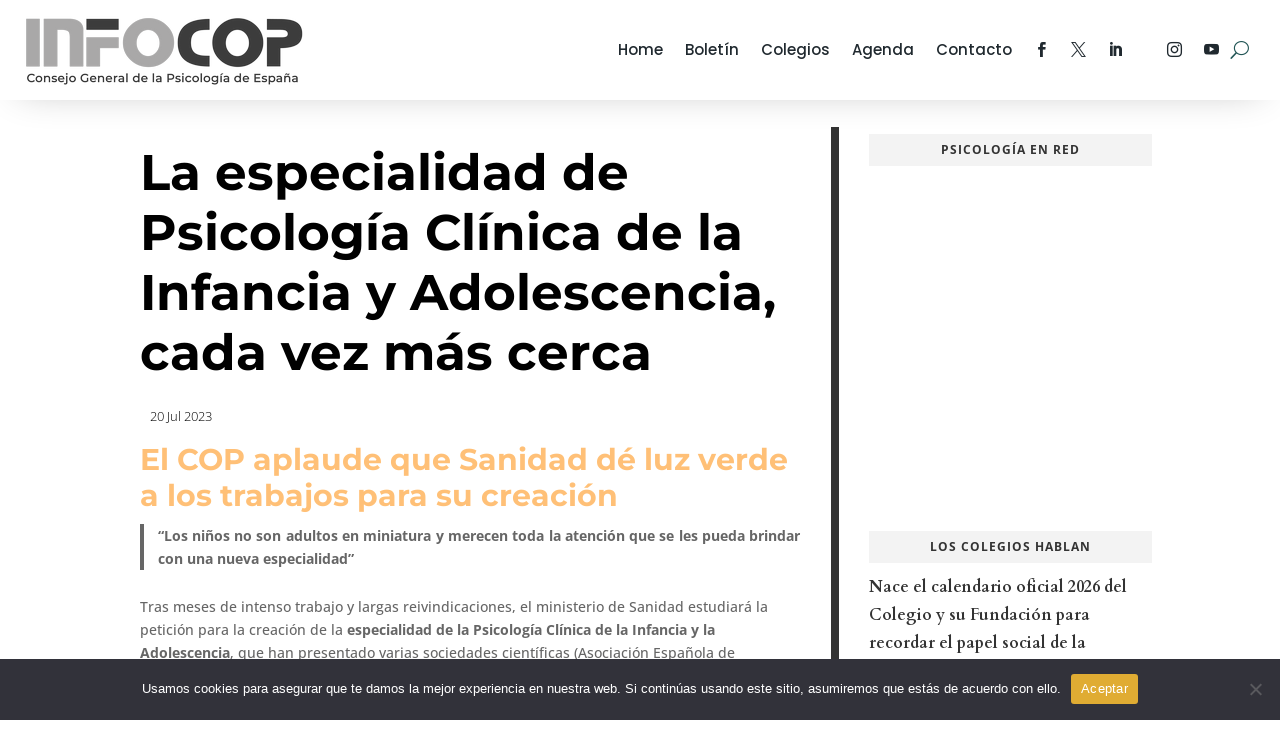

--- FILE ---
content_type: text/css
request_url: https://www.infocop.es/wp-content/themes/Divi-Hijo/style.css?ver=4.27.4
body_size: 1369
content:
/*
 Theme Name:     Oscar Divi Hijo
 Theme URI:      www.infocop.es
 Description:    Tema hijo de DIVI
 Author:         Oscar Ferrandis	
 Author URI:     www.cop.es
 Template:       Divi
 Version:        1.0
*/
 
 
/* Empieza a personalizar ------------------------------------------------------- */



/*   ICONOS DE REDES SOCIALES PARA PODER PONER EN EL MENÚ DIRECTAMENTE */

/* PARA AGREGAR POR EJEMPLO EN ENLACES PERSONALIZADOS 

<span class="divi-twitter"></span>*/

/*
Facebook = content: "\e093";
Twitter = content: "\e094";
Google Plus = content: "\e096";
Pinterest = content; "\e095";
LinkedIn = content: "\e09d";
Instagram = content: "\e09a";
Tumblr = content: "\e097";
Skype = content: "\e0a2";
Flickr = content: "\e0a6";
Myspace = content: "\e0a1";
Dribbble = content: "\e09b";
YouTube = content: "\e0a3";
Vimeo = content: "\e09c";
RSS = content: "\e09e";
*/
 

.divi-twitter:after {
  content: "\e094";
  display: block;
  font-family: "ETmodules";
  font-weight: normal;
  }
  
  .divi-facebook:after {
  content: "\e093";
  display: block;
  font-family: "ETmodules";
  font-weight: normal;
  }
  
  .divi-linkedin:after {
  content: "\e09d";
  display: block;
  font-family: "ETmodules";
  font-weight: normal;
  }
  
  .divi-instagram:after {
  content: "\e09a";
  display: block;
  font-family: "ETmodules";
  font-weight: normal;
  }
  
  .divi-youtube:after {
  content: "\e0a3";
  display: block;
  font-family: "ETmodules";
  font-weight: normal;
  }
  
  
  /* PERSONALIZAR LA CAJA DE BUSQUEDA que sale con la LUPA */
  @media only screen and (min-width: 670px) {
  .et_pb_menu .et_pb_menu__search-input {
      /* border: 1px solid #bbb;*/
      width: 100%;
      color: #333;
      background: transparent;
  
      /* padding-top: 100px; 
      bottom:100px; */
   }
  }
  
  /* Personalizar la capa del cajon de busqueda que sale con la lupa para desbordarse y no se haga tan pequeña en móviles*/    
  @media only screen and (max-width: 670px) {
  .et_pb_menu__search {
  /*  border: 1px solid #bbb; */
    color: #333;
    position: absolute;
    top: 80px;
    left: 50%;
    width: 390px;
    height: 27px;
    transform: translateX(-50%); 
    font-size: 13px !important;
    
    
    background: white;
    /* width: 98%; 
	  background-color: white; */
  }
  }
  
  /*.salida {
    position: absolute;
    top: -50px;
    left: 50%;
    transform: translateX(-50%);
    width: 100px;
    height: 100px;
    background-color: red;
  }*/
  
  
  /* Ocultar o mostrar entradas en los menus segun dispositivos. Usado para las rrss de movil como una línea todas */
  /* hay que poner la clase en el elemento del menú que queramos mostar u ocultar */
  
  
  /* en escritorio ocultamos los RSS en conjunto */
  @media only screen and (max-width: 981px) {
      .clase-pc { 
       display: none !important;
      }
  }
  
  
  /* en moviles ocultamos los rss individuales */
  @media only screen and not (max-width: 981px) {
      .clase-movil { 
        display: none !important;
      }
  }
  
  
  /* NEGACIONES los que no son mobile
  @media only screen and (max-width: 981px) {
      #mobile_menu li:not(.mobile-menu-item) { 
          display: none; 
      }
  }
  */
  
  /*
  @media only screen and (max-width: 980px) {
      .et_pb_searchform {
        position: absolute;
        top: 1%;
        left: 50%;
        transform: translate(-50%, -50%);
        z-index: 9999;
      }
    }
  */
  
  
  /*
  .et_pb_menu__search-button:before {
    content: "Buscar \f002";
    font-family: "Poppins";
    
    font-weight: 900;
    margin-right: 5px;
  }
  
  */
  
  
 





--- FILE ---
content_type: text/css
request_url: https://www.infocop.es/wp-content/et-cache/51152/et-core-unified-tb-45712-tb-30260-tb-27780-deferred-51152.min.css?ver=1763455806
body_size: 1256
content:
.et_pb_section_2_tb_body.et_pb_section,.et_pb_section_1_tb_body.et_pb_section{margin-top:-58px}.et_pb_section_1_tb_body,.et_pb_section_2_tb_body{width:100%}.et_pb_text_8_tb_body h2{font-family:'Montserrat',Helvetica,Arial,Lucida,sans-serif;font-weight:700;font-size:70px;line-height:1.2em}.et_pb_text_8_tb_body{width:110%;max-width:900px}.et_pb_text_9_tb_body.et_pb_text{color:rgba(0,0,0,0.06)!important}.et_pb_text_9_tb_body{line-height:1.2em;font-family:'Cardo',Georgia,"Times New Roman",serif;font-weight:700;font-size:120px;line-height:1.2em;margin-top:-120px!important;margin-left:-120px!important}.et_pb_blog_3_tb_body .et_pb_post .entry-title a,.et_pb_blog_3_tb_body .not-found-title{font-family:'Cardo',Georgia,"Times New Roman",serif!important;font-weight:700!important}.et_pb_blog_3_tb_body .et_pb_post .entry-title,.et_pb_blog_3_tb_body .not-found-title{font-size:22px!important;line-height:1.4em!important}.et_pb_blog_3_tb_body .et_pb_post .post-meta,.et_pb_blog_3_tb_body .et_pb_post .post-meta a,#left-area .et_pb_blog_3_tb_body .et_pb_post .post-meta,#left-area .et_pb_blog_3_tb_body .et_pb_post .post-meta a{font-size:12px;line-height:1.8em}.et_pb_blog_3_tb_body .et_pb_post div.post-content a.more-link{font-weight:600;text-transform:uppercase;font-size:12px;color:#ff2a38!important;letter-spacing:4px;line-height:1.8em}.et_pb_blog_3_tb_body .pagination a{font-family:'Open Sans',Helvetica,Arial,Lucida,sans-serif;font-size:17px}.et_pb_blog_3_tb_body .et_pb_blog_grid .et_pb_post{border-color:#e6e6e6}.et_pb_column_2_tb_body{padding-top:16px;padding-right:0px;padding-left:12px}@media only screen and (max-width:980px){.et_pb_text_8_tb_body h2{font-size:48px}.et_pb_text_9_tb_body{font-size:80px;margin-top:-90px!important;margin-left:-60px!important}}@media only screen and (min-width:768px) and (max-width:980px){.et_pb_section_1_tb_body,.et_pb_section_2_tb_body,.et_pb_row_1_tb_body{display:none!important}}@media only screen and (max-width:767px){.et_pb_section_1_tb_body,.et_pb_section_2_tb_body,.et_pb_row_1_tb_body{display:none!important}.et_pb_text_8_tb_body h2{font-size:36px}.et_pb_text_9_tb_body{font-size:60px;margin-top:-70px!important;margin-left:-40px!important;display:none!important}}.et_pb_section_0_tb_footer.et_pb_section{padding-top:0px;padding-bottom:100px;background-color:#030a09!important}.et_pb_section_0_tb_footer{box-shadow:inset 0px -180px 0px 0px #FFFFFF}.et_pb_row_0_tb_footer{background-color:#ffffff;box-shadow:30vw 0px 0px 0px #ffc077;z-index:10!important;position:relative}.et_pb_row_0_tb_footer.et_pb_row{padding-top:60px!important;padding-right:50px!important;padding-bottom:0px!important;padding-left:50px!important;margin-top:0px!important;padding-top:60px;padding-right:50px;padding-bottom:0px;padding-left:50px}.et_pb_row_0_tb_footer,body #page-container .et-db #et-boc .et-l .et_pb_row_0_tb_footer.et_pb_row,body.et_pb_pagebuilder_layout.single #page-container #et-boc .et-l .et_pb_row_0_tb_footer.et_pb_row,body.et_pb_pagebuilder_layout.single.et_full_width_page #page-container #et-boc .et-l .et_pb_row_0_tb_footer.et_pb_row{max-width:100%}.et_pb_text_0_tb_footer.et_pb_text a{color:#000000!important}.et_pb_text_0_tb_footer ul li{line-height:2.4em;line-height:2.4em}.et_pb_text_1_tb_footer h6,.et_pb_text_0_tb_footer h6{font-family:'Montserrat',Helvetica,Arial,Lucida,sans-serif;font-weight:700;text-transform:uppercase;line-height:1.8em}.et_pb_text_0_tb_footer ul{list-style-type:none!important;padding-left:1px!important}.et_pb_text_1_tb_footer{margin-bottom:10px!important}.et_pb_social_media_follow_0_tb_footer li.et_pb_social_icon a.icon:before{color:#000000}.et_pb_text_2_tb_footer.et_pb_text{color:#333333!important}.et_pb_text_2_tb_footer{line-height:1.2em;font-family:'Montserrat',Helvetica,Arial,Lucida,sans-serif;font-weight:700;font-size:40px;line-height:1.2em;padding-right:0px!important;margin-bottom:0px!important;max-width:750px}.et_pb_text_2_tb_footer h2{font-family:'Montserrat',Helvetica,Arial,Lucida,sans-serif;font-weight:700;font-size:40px;line-height:1.2em}.et_pb_text_2_tb_footer h4{font-size:36px;line-height:1.2em}.wpforms_selector_0_tb_footer{min-height:100px;max-height:100px;margin-bottom:2px}.et_pb_section_1_tb_footer{height:80px;min-height:110px;max-height:80px}.et_pb_section_1_tb_footer.et_pb_section{padding-top:0px;padding-bottom:0px;margin-top:0px;margin-bottom:0px;background-color:#000000!important}.et_pb_fullwidth_code_0_tb_footer{background-color:#000000;padding-top:45px;padding-right:24px;padding-bottom:45px;padding-left:24px;margin-top:0px;margin-right:0px;margin-bottom:0px;margin-left:0px}.et_pb_column_1_tb_footer,.et_pb_column_0_tb_footer,.et_pb_column_2_tb_footer{padding-top:16px;padding-right:0px;padding-left:12px}.et_pb_social_media_follow_network_3_tb_footer a.icon,.et_pb_social_media_follow_network_4_tb_footer a.icon{background-color:#FFFFFF!important}@media only screen and (max-width:980px){.et_pb_row_0_tb_footer.et_pb_row{padding-top:0px!important;padding-right:13%!important;padding-bottom:0px!important;padding-left:12%!important;margin-top:0px!important;margin-right:0%!important;margin-left:-27px!important;padding-top:0px!important;padding-right:13%!important;padding-bottom:0px!important;padding-left:12%!important}.et_pb_row_0_tb_footer,body #page-container .et-db #et-boc .et-l .et_pb_row_0_tb_footer.et_pb_row,body.et_pb_pagebuilder_layout.single #page-container #et-boc .et-l .et_pb_row_0_tb_footer.et_pb_row,body.et_pb_pagebuilder_layout.single.et_full_width_page #page-container #et-boc .et-l .et_pb_row_0_tb_footer.et_pb_row{width:100%}.et_pb_fullwidth_code_0_tb_footer{margin-top:0px;margin-right:0px;margin-bottom:0px;margin-left:0px}}@media only screen and (max-width:767px){.et_pb_row_0_tb_footer.et_pb_row{padding-right:5%!important;padding-left:5%!important;margin-top:0px!important;margin-left:0px!important;padding-right:5%!important;padding-left:5%!important}.et_pb_row_0_tb_footer,body #page-container .et-db #et-boc .et-l .et_pb_row_0_tb_footer.et_pb_row,body.et_pb_pagebuilder_layout.single #page-container #et-boc .et-l .et_pb_row_0_tb_footer.et_pb_row,body.et_pb_pagebuilder_layout.single.et_full_width_page #page-container #et-boc .et-l .et_pb_row_0_tb_footer.et_pb_row{width:90%}.et_pb_text_2_tb_footer h2{font-size:36px}.et_pb_fullwidth_code_0_tb_footer{margin-top:0px;margin-right:0px;margin-bottom:0px;margin-left:0px}}